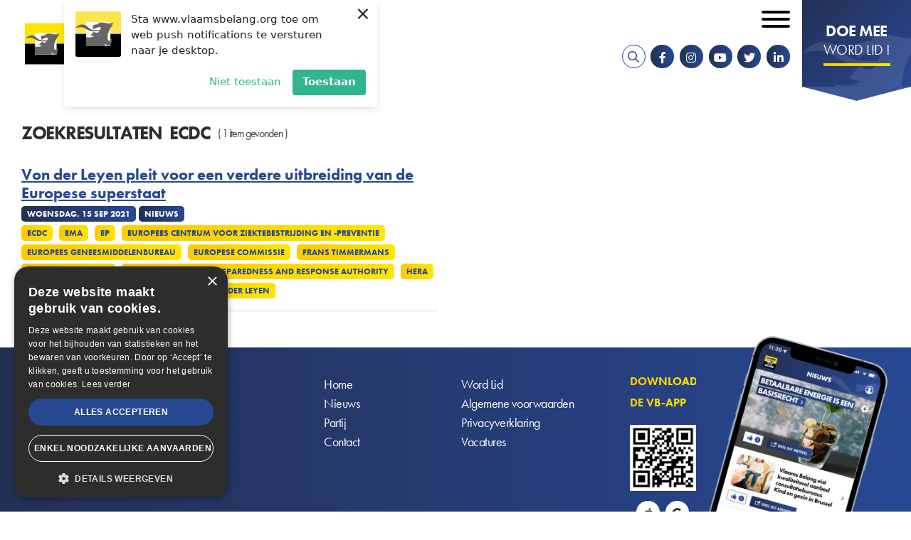

--- FILE ---
content_type: text/html; charset=UTF-8
request_url: https://www.vlaamsbelang.org/search?type=news&tag=15446
body_size: 6719
content:
<!DOCTYPE html>
<html lang="nl" dir="ltr" prefix="content: http://purl.org/rss/1.0/modules/content/  dc: http://purl.org/dc/terms/  foaf: http://xmlns.com/foaf/0.1/  og: http://ogp.me/ns#  rdfs: http://www.w3.org/2000/01/rdf-schema#  schema: http://schema.org/  sioc: http://rdfs.org/sioc/ns#  sioct: http://rdfs.org/sioc/types#  skos: http://www.w3.org/2004/02/skos/core#  xsd: http://www.w3.org/2001/XMLSchema# ">
	<head>
		<meta charset="utf-8" />
<noscript><style>form.antibot * :not(.antibot-message) { display: none !important; }</style>
</noscript><script>(function(i,s,o,g,r,a,m){i["GoogleAnalyticsObject"]=r;i[r]=i[r]||function(){(i[r].q=i[r].q||[]).push(arguments)},i[r].l=1*new Date();a=s.createElement(o),m=s.getElementsByTagName(o)[0];a.async=1;a.src=g;m.parentNode.insertBefore(a,m)})(window,document,"script","https://www.google-analytics.com/analytics.js","ga");ga("create", "UA-64733229-2", {"cookieDomain":"auto"});ga("set", "anonymizeIp", true);ga("send", "pageview");</script>
<link rel="canonical" href="https://www.vlaamsbelang.org/search" />
<meta property="og:site_name" content="Vlaams Belang" />
<meta property="og:type" content="website" />
<meta property="og:url" content="https://www.vlaamsbelang.org/search" />
<meta property="og:title" content="Zoekresultaten" />
<meta property="og:street_address" content="Hertogstraat 69" />
<meta property="og:locality" content="Brussel" />
<meta property="og:postal_code" content="1000" />
<meta property="og:email" content="info@vlaamsbelang.org" />
<meta property="og:phone_number" content="02/ 219.60.09" />
<meta property="article:author" content="https://www.facebook.com/vlbelang" />
<meta property="article:publisher" content="https://www.facebook.com/vlbelang" />
<meta name="Generator" content="Drupal 9 (https://www.drupal.org)" />
<meta name="MobileOptimized" content="width" />
<meta name="HandheldFriendly" content="true" />
<meta name="viewport" content="width=device-width, initial-scale=1.0" />
<link rel="icon" href="/themes/custom/novsubtheme/favicon.ico" type="image/vnd.microsoft.icon" />
<script>(function(w,d,s,l,i){w[l]=w[l]||[];w[l].push({'gtm.start':new Date().getTime(),event:'gtm.js'});var f=d.getElementsByTagName(s)[0];var j=d.createElement(s);var dl=l!='dataLayer'?'&l='+l:'';j.src='https://www.googletagmanager.com/gtm.js?id='+i+dl+'';j.async=true;f.parentNode.insertBefore(j,f);})(window,document,'script','dataLayer','GTM-K65ZNQF');</script>

			<title>Zoekresultaten | Vlaams Belang</title>
			<link crossorigin rel="preconnect" href="https://www.googletagmanager.com"/>
			<link crossorigin rel="preconnect" href="https://plausible.io"/>
			<link crossorigin rel="preconnect" href="https://cdn.cookie-script.com"/>
			<link rel="stylesheet" href="https://use.typekit.net/nke5rja.css">

			<link rel="stylesheet" media="all" href="/sites/default/files/css/css_Dg6w3N_81e8bIDDY_vMi-1OSafeAzL55z_X-bqFX-3c.css" />

				<script charset="UTF-8" src="//web.webpushs.com/js/push/45c8636642b4bc95a6be362ad06ad129_1.js" async></script>
				<script type="text/javascript" charset="UTF-8" src="//cdn.cookie-script.com/s/15ebd6b9ef11b779d41e293b0c7b5440.js"></script>
			</head>
			<body class="page--logged-out page--not-front">

				
				<a href="#main-content" class="visually-hidden focusable skip-link">
					Overslaan en naar de inhoud gaan
				</a>
				
				  <div class="dialog-off-canvas-main-canvas" data-off-canvas-main-canvas>
    <div id="mmenu-menu"></div>
<div class="page">
    
    <header class="header-content">

        
                    <div data-drupal-messages-fallback class="hidden"></div>

        
        <div class="header-content__nav-container">
                            



<div class="views-exposed-form b b-views b-views-exposed-filter-blocksearch-page-search b-block-zichtbaarformuliersearchpage-search" data-drupal-selector="views-exposed-form-search-page-search" id="block-zichtbaarformuliersearchpage-search">
  
    
  <div class="inner--wide">
          <div class="b-views-exposed-filter-blocksearch-page-search__content">
        <form action="/search" method="get" id="views-exposed-form-search-page-search" accept-charset="UTF-8">
  <div class="form--inline clearfix">
  




<div class="f__textfield f__item--no-label js-form-item form-item js-form-type-textfield form-item-search js-form-item-search form-no-label">
        

<input placeholder="Zoeken ..." data-drupal-selector="edit-search" type="text" id="edit-search--2" name="search" value="" size="30" maxlength="128" class="form-text f__element f__textfield__element" />

        </div>
<div data-drupal-selector="edit-actions" class="form-actions js-form-wrapper form-wrapper" id="edit-actions--2"><div class="form-actions">
    <input data-drupal-selector="edit-submit-search-2" type="submit" id="edit-submit-search--2" value="Zoek" class="button js-form-submit form-submit" />
</div></div>

</div>

</form>

        <div class="b-views-exposed-filter-blocksearch-page-search__close">
            <i class="far fa-times"></i><span class="visually-hidden">Sluiten</span>
        </div>
      </div>
      </div>
</div>

            
                            <div class="header-content__nav">
                    



<div id="block-brandingvandewebsite" class="b b-system b-system-branding-block b-block-brandingvandewebsite">
  
    
        <a href="/" rel="home" class="site-logo">
      <img src="/themes/custom/novsubtheme/logo.svg" alt="Home" />
    </a>
      </div>
<nav role="navigation" aria-labelledby="block-secondairmenu-menu" id="block-secondairmenu" class="block block-menu navigation menu--secondary-menu">
            
  <h2 class="visually-hidden" id="block-secondairmenu-menu">Secondair menu</h2>
  

        

 
    
    
  
     

          <ul class="m-secondary-menu m-secondary-menu--0"> 
    
    
            
      <li class="m-secondary-menu__item">

        
        <a href="https://mijn.vlaamsbelang.org/login" target="_blank" class="m-secondary-menu__link">Ledenportaal</a>

        
      </li>
    
            
      <li class="m-secondary-menu__item m-secondary-menu__item--expanded">

        
        <a href="/home" class="m-secondary-menu__link">NL</a>

                   
    
    
  
     

          <ul class="m-secondary-menu--1"> 
    
    
            
      <li class="m-secondary-menu__item">

        
        <a href="/deutsch" class="m-secondary-menu__link" data-drupal-link-system-path="node/36106">DE</a>

        
      </li>
    
            
      <li class="m-secondary-menu__item">

        
        <a href="/engels" class="m-secondary-menu__link" data-drupal-link-system-path="node/36104">EN</a>

        
      </li>
    
            
      <li class="m-secondary-menu__item">

        
        <a href="/francais" class="m-secondary-menu__link" data-drupal-link-system-path="node/36105">FR</a>

        
      </li>
        </ul>
   
        
      </li>
        </ul>
   


  </nav>
<nav role="navigation" aria-labelledby="block-mainnavigation-menu" id="block-mainnavigation" class="block block-menu navigation menu--main">
            
  <h2 class="visually-hidden" id="block-mainnavigation-menu">Hoofdnavigatie</h2>
  

        

 
    
    
  
     

          <ul class="m-main m-main--0"> 
    
    
            
      <li class="m-main__item m-main__item--expanded">

        
        <a href="/nieuws" class="m-main__link" data-drupal-link-system-path="nieuws">Nieuws</a>

                   
    
    
  
     

          <ul class="m-main--1"> 
    
    
            
      <li class="m-main__item">

        
        <a href="/nieuws" class="m-main__link" data-drupal-link-system-path="nieuws">Actueel</a>

        
      </li>
    
            
      <li class="m-main__item">

        
        <a href="https://www.youtube.com/playlist?list=PLWZnrsy9kyJRVsW7TXgbM4emEWYObjoOE" target="_blank" class="m-main__link">Stand van zaken</a>

        
      </li>
    
            
      <li class="m-main__item">

        
        <a href="/magazines" class="m-main__link" data-drupal-link-system-path="magazines">VB Magazine</a>

        
      </li>
        </ul>
   
        
      </li>
    
            
      <li class="m-main__item m-main__item--expanded">

        
        <a href="/onze-partij" class="m-main__link" data-drupal-link-system-path="node/26">Onze partij</a>

                   
    
    
  
     

          <ul class="m-main--1"> 
    
    
            
      <li class="m-main__item">

        
        <a href="/programma" class="m-main__link" data-drupal-link-system-path="node/18920">Programma</a>

        
      </li>
    
            
      <li class="m-main__item">

        
        <a href="/de-partij" class="m-main__link" data-drupal-link-system-path="node/18919">De Partij</a>

        
      </li>
    
            
      <li class="m-main__item m-main__item--collapsed">

        
        <a href="/onze-partij" class="m-main__link" data-drupal-link-system-path="node/26">De Parlementen</a>

        
      </li>
    
            
      <li class="m-main__item">

        
        <a href="https://www.vlaamsbelang.org/sites/default/files/2024-07/Manifesto.pdf" target="_blank" class="m-main__link">Patriots.eu - Partij</a>

        
      </li>
    
            
      <li class="m-main__item">

        
        <a href="/beginselverklaring" class="m-main__link" data-drupal-link-system-path="node/18923">Beginselverklaring</a>

        
      </li>
    
            
      <li class="m-main__item">

        
        <a href="/vacatures" class="m-main__link" data-drupal-link-system-path="node/35967">Vacatures</a>

        
      </li>
        </ul>
   
        
      </li>
    
            
      <li class="m-main__item">

        
        <a href="/afdelingen" class="m-main__link" data-drupal-link-system-path="afdelingen">In uw buurt</a>

        
      </li>
    
            
      <li class="m-main__item">

        
        <a href="/activiteiten" class="m-main__link" data-drupal-link-system-path="activiteiten">Activiteiten</a>

        
      </li>
    
            
      <li class="m-main__item">

        
        <a href="https://www.vlaamsbelang.org/vacatures" class="m-main__link">Vacatures</a>

        
      </li>
    
            
      <li class="m-main__item">

        
        <a href="/contact" class="m-main__link" data-drupal-link-system-path="node/131">Contact</a>

        
      </li>
    
            
      <li class="m-main__item">

        
        <a href="https://www.vlaamsbelangwinkel.org" target="_blank" class="m-main__link">Winkel</a>

        
      </li>
        </ul>
   


  </nav>

  

  
<div id="block-socialmedia" class="b b-block-content b-block-content142c5837-a2d9-4181-afaf-8206c31f36c6 b-block-socialmedia b-social-media">
  
    

      <div class="socialmedia__links">
        <a href="/search" target="_blank" class="search__link"><i class="fa fa-search"></i></a>
        <a href="https://www.facebook.com/vlbelang" target="_blank" class="socialmedia__link socialmedia__facebook"><i class="fab fa-facebook-f"></i></a>        <a href="https://www.instagram.com/vlaamsbelang" target="_blank" class="socialmedia__link socialmedia__instagram"><i class="fab fa-instagram"></i></a>        <a href="https://www.youtube.com/channel/UCDpPYb8N7CCcAaDrCptF6TQ" target="_blank" class="socialmedia__link socialmedia__youtube"><i class="fab fa-youtube"></i></a>        <a href="https://twitter.com/vlbelang" target="_blank" class="socialmedia__link socialmedia__twitter"><i class="fab fa-twitter"></i></a>   
        <a href="https://www.linkedin.com/company/vlaamsbelang" target="_blank" class="socialmedia__link socialmedia__linkedin"><i class="fab fa-linkedin-in"></i></a>           
    </div>
  </div>

  

  
<div id="block-doemeewordlid" class="b b-block-content b-block-content6bf32ac8-ca0c-4a47-bfe1-c6608aaa5132 b-block-doemeewordlid b-button">
      <a target="_blank" rel="noopener noreferrer" href="https://mijn.vlaamsbelang.org/word-lid/?utm_source=vb-site"> 
      
        
        
          <div class="b-title b__title b-button__title clearfix"> 
        <h2>Doe mee</h2>

      </div>
    
  

        
          <div class="b-subtitle b__subtitle b-button__subtitle clearfix"> 
        <h3>Word lid !</h3>

      </div>
    
  

      </a>
  </div>

                    <button id="menu_icon" class="hamburger hamburger--squeeze" type="button">
                    <span class="visually-hidden">Open mobiel menu</span>
                    <span class="hamburger-box">
                        <span class="hamburger-inner"></span>
                    </span>
                    </button>
                </div>
                    </div>

            </header>  
    
    <main class="main-content" role="main">
        <a id="main-content"></a>
                    



<div id="block-mainpagecontent" class="b b-system b-system-main-block b-block-mainpagecontent">
  
    
      <div class="v v-search v-page-search js-view-dom-id-29c68d3b6e1a87e09a181ab31a55dc1c539d7d57a2503da64935ed5a75adbcf5 inner">
    <div class="inner--wide">
          <h2 class="v-page-search__title-container v-search__title-container v__title-container">
        <div class="v-page-search__title v-search__title v__title">Zoekresultaten</div>
                <div class="v-page-search__keyword v-search__keyword v__keyword">ECDC</div>         
                  <div class="v-page-search__header v-search__header v__header"> 
                          ( 1 item gevonden )
                      </div>
              </h2>
        
  
        
          <div class="v-page-search__content v-search__content v__content">
          <div class="v-page-search__item">
    <div class="views-field views-field-title"><span class="field-content"><a href="/nieuws/von-der-leyen-pleit-voor-een-verdere-uitbreiding-van-de-europese-superstaat" hreflang="nl">Von der Leyen pleit voor een verdere uitbreiding van de Europese superstaat</a></span></div>      <div class="views-field views-field-created"><span class="field-content">woensdag, 15 sep 2021</span></div>      <div class="views-field views-field-type"><span class="field-content">Nieuws</span></div>      <div class="views-field views-field-field-tag"><span class="field-content">  <div class="n-tag n__tag n-news__tag clearfix"> 
    <a href="/search?type=news&amp;tag=15446" hreflang="nl">ECDC</a>
  </div>
  <div class="n-tag n__tag n-news__tag clearfix"> 
    <a href="/search?type=news&amp;tag=15447" hreflang="nl">EMA</a>
  </div>
  <div class="n-tag n__tag n-news__tag clearfix"> 
    <a href="/search?type=news&amp;tag=13736" hreflang="nl">EP</a>
  </div>
  <div class="n-tag n__tag n-news__tag clearfix"> 
    <a href="/search?type=news&amp;tag=15448" hreflang="nl">Europees Centrum voor ziektebestrijding en -preventie</a>
  </div>
  <div class="n-tag n__tag n-news__tag clearfix"> 
    <a href="/search?type=news&amp;tag=15449" hreflang="nl">Europees Geneesmiddelenbureau</a>
  </div>
  <div class="n-tag n__tag n-news__tag clearfix"> 
    <a href="/search?type=news&amp;tag=11726" hreflang="nl">Europese commissie</a>
  </div>
  <div class="n-tag n__tag n-news__tag clearfix"> 
    <a href="/search?type=news&amp;tag=13382" hreflang="nl">Frans Timmermans</a>
  </div>
  <div class="n-tag n__tag n-news__tag clearfix"> 
    <a href="/search?type=news&amp;tag=11065" hreflang="nl">Gerolf Annemans</a>
  </div>
  <div class="n-tag n__tag n-news__tag clearfix"> 
    <a href="/search?type=news&amp;tag=15450" hreflang="nl">Health Emergency Preparedness and Response Authority</a>
  </div>
  <div class="n-tag n__tag n-news__tag clearfix"> 
    <a href="/search?type=news&amp;tag=15451" hreflang="nl">Hera</a>
  </div>
  <div class="n-tag n__tag n-news__tag clearfix"> 
    <a href="/search?type=news&amp;tag=12092" hreflang="nl">PvdA</a>
  </div>
  <div class="n-tag n__tag n-news__tag clearfix"> 
    <a href="/search?type=news&amp;tag=12922" hreflang="nl">State of the union</a>
  </div>
  <div class="n-tag n__tag n-news__tag clearfix"> 
    <a href="/search?type=news&amp;tag=13391" hreflang="nl">Ursula von der Leyen</a>
  </div>

</span></div>  </div>

      </div>
    
        <div class="v-page-search__pager v-search__pager v__pager">
      
    </div>
    
    
    
          </div>
</div>

  </div>
 
            </main>

    <footer class="footer">	

        
        <div class="footer__bottom">
                            <div class="footer__left">
                    
  

  
<div id="block-contactinfo" class="b b-block-content b-block-content7752e88f-048f-4218-9b01-49befba2ee3a b-block-contactinfo b-contact-info">
  
    

  <a href="/" title="Home" rel="home" class="site-logo site-logo--small">
    <img src="/themes/custom/novsubtheme/img.min/logo_small.jpg" alt="Home" />
  </a>

    <div class="block__content">
        <h2 class="contact__title">Vlaams Belang</h2>        <p class="contact__text">Hertogstraat 69</p>                    <p class="contact__text">
                <span class="contact__postnr">1000</span> <span class="contact__gemeente">Brussel</span> <span class="contact__country"></span>
            </p>
                <br>
        <p class="contact__text contact__telefoonnr"><a class="contact__link" href="tel:022196009"><i class="fas fa-phone"></i><span>02/ 219.60.09</span></a></p>        <p class="contact__text contact__email"><a class="contact__link" href="mailto:info@vlaamsbelang.org"><i class="fas fa-envelope"></i><span>info@vlaamsbelang.org</span></a></p>  
      <div class="socialmedia__links">
        <a href="https://www.facebook.com/vlbelang" target="_blank" class="socialmedia__link socialmedia__facebook"><i class="fab fa-facebook-f"></i></a>        <a href="https://www.instagram.com/vlaamsbelang" target="_blank" class="socialmedia__link socialmedia__instagram"><i class="fab fa-instagram"></i></a>        <a href="https://www.youtube.com/channel/UCDpPYb8N7CCcAaDrCptF6TQ" target="_blank" class="socialmedia__link socialmedia__youtube"><i class="fab fa-youtube"></i></a>        <a href="https://twitter.com/vlbelang" target="_blank" class="socialmedia__link socialmedia__twitter"><i class="fab fa-twitter"></i></a>   
        <a href="https://www.linkedin.com/company/vlaamsbelang" target="_blank" class="socialmedia__link socialmedia__linkedin"><i class="fab fa-linkedin-in"></i></a>           
      </div>
  </div>
  </div>

                </div>
            
                            <div class="footer_middle">
                    <nav role="navigation" aria-labelledby="block-voet-menu" id="block-voet" class="block block-menu navigation menu--footer">
            
  <h2 class="visually-hidden" id="block-voet-menu">Voet</h2>
  

        

 
    
    
  
     

          <ul class="m-footer m-footer--0"> 
    
    
            
      <li class="m-footer__item m-footer__item--expanded">

        
        <a href="" class="m-footer__link">Links</a>

                   
    
    
  
     

          <ul class="m-footer--1"> 
    
    
            
      <li class="m-footer__item">

        
        <a href="/" class="m-footer__link" data-drupal-link-system-path="&lt;front&gt;">Home</a>

        
      </li>
    
            
      <li class="m-footer__item">

        
        <a href="/nieuws" class="m-footer__link" data-drupal-link-system-path="nieuws">Nieuws</a>

        
      </li>
    
            
      <li class="m-footer__item">

        
        <a href="/de-partij" class="m-footer__link" data-drupal-link-system-path="node/18919">Partij</a>

        
      </li>
    
            
      <li class="m-footer__item">

        
        <a href="/contact" class="m-footer__link" data-drupal-link-system-path="node/131">Contact</a>

        
      </li>
    
            
      <li class="m-footer__item">

        
        <a href="https://mijn.vlaamsbelang.org/word-lid/" class="m-footer__link">Word Lid</a>

        
      </li>
        </ul>
   
        
      </li>
    
            
      <li class="m-footer__item m-footer__item--expanded">

        
        <a href="" class="m-footer__link">Rechts</a>

                   
    
    
  
     

          <ul class="m-footer--1"> 
    
    
            
      <li class="m-footer__item">

        
        <a href="/algemene-voorwaarden" class="m-footer__link" data-drupal-link-system-path="node/188">Algemene voorwaarden</a>

        
      </li>
    
            
      <li class="m-footer__item">

        
        <a href="/privacyverklaring-van-vlaams-belang" class="m-footer__link" data-drupal-link-system-path="node/155">Privacyverklaring</a>

        
      </li>
    
            
      <li class="m-footer__item">

        
        <a href="/vacatures" class="m-footer__link" data-drupal-link-system-path="node/35967">Vacatures</a>

        
      </li>
        </ul>
   
        
      </li>
        </ul>
   


  </nav>

                </div>
            
                            <div class="footer__right">
                    
  

  
<div id="block-qr" class="b b-block-content b-block-contente572ca75-e65a-4382-8558-71b093fd2d52 b-block-qr b-qr-block">
  
    

  <div class="block__content">
              
          <div class="b-title b__title b-qr-block__title clearfix"> 
        Download de VB-App
      </div>
    
  
  
          <div class="b-image b__image b-qr-block__image clearfix"> 
              <div class="media-media-image media__media-image media-image__media-image clearfix"> 
        <picture class="lazyload">

                  <source type="image/webp" sizes="0px" data-srcset="/sites/default/files/styles/snov_paragraph_image_scale_novs_w26/public/2022-02/Qr_code.webp?itok=B1k5fjtj 26w, /sites/default/files/styles/snov_paragraph_image_scale_novs_w31/public/2022-02/Qr_code.webp?itok=YqdfoRoi 31w, /sites/default/files/styles/snov_paragraph_image_scale_novs_w37/public/2022-02/Qr_code.webp?itok=prS6y_lb 37w, /sites/default/files/styles/snov_paragraph_image_scale_novs_w44/public/2022-02/Qr_code.webp?itok=Mt7h0ztZ 44w, /sites/default/files/styles/snov_paragraph_image_scale_novs_w52/public/2022-02/Qr_code.webp?itok=uMeCIZSf 52w, /sites/default/files/styles/snov_paragraph_image_scale_novs_w62/public/2022-02/Qr_code.webp?itok=DulelfI2 62w, /sites/default/files/styles/snov_paragraph_image_scale_novs_w73/public/2022-02/Qr_code.webp?itok=smhequmz 73w, /sites/default/files/styles/snov_paragraph_image_scale_novs_w74/public/2022-02/Qr_code.webp?itok=8ihgFitr 74w, /sites/default/files/styles/snov_paragraph_image_scale_novs_w86/public/2022-02/Qr_code.webp?itok=1cNrHdv6 86w, /sites/default/files/styles/snov_paragraph_image_scale_novs_w88/public/2022-02/Qr_code.webp?itok=jYxP71wE 88w, /sites/default/files/styles/snov_paragraph_image_scale_novs_w102/public/2022-02/Qr_code.webp?itok=904cySri 102w, /sites/default/files/styles/snov_paragraph_image_scale_novs_w104/public/2022-02/Qr_code.webp?itok=Dylz3gvI 104w, /sites/default/files/styles/snov_paragraph_image_scale_novs_w121/public/2022-02/Qr_code.webp?itok=bAx5s2M- 121w, /sites/default/files/styles/snov_paragraph_image_scale_novs_w124/public/2022-02/Qr_code.webp?itok=9JJtIZ1l 124w, /sites/default/files/styles/snov_paragraph_image_scale_novs_w143/public/2022-02/Qr_code.webp?itok=lazKillW 143w, /sites/default/files/styles/snov_paragraph_image_scale_novs_w146/public/2022-02/Qr_code.webp?itok=tdcoPlWk 146w, /sites/default/files/styles/snov_paragraph_image_scale_novs_w169/public/2022-02/Qr_code.webp?itok=_qBZg5c6 169w, /sites/default/files/styles/snov_paragraph_image_scale_novs_w172/public/2022-02/Qr_code.webp?itok=sVEkqAie 172w, /sites/default/files/styles/snov_paragraph_image_scale_novs_w199/public/2022-02/Qr_code.webp?itok=ZXBjHfqs 199w, /sites/default/files/styles/snov_paragraph_image_scale_novs_w204/public/2022-02/Qr_code.webp?itok=pvsmfwO8 204w, /sites/default/files/styles/snov_paragraph_image_scale_novs_w235/public/2022-02/Qr_code.webp?itok=tE6A3WuH 235w, /sites/default/files/styles/snov_paragraph_image_scale_novs_w242/public/2022-02/Qr_code.webp?itok=8GM8xWl2 242w, /sites/default/files/styles/snov_paragraph_image_scale_novs_w277/public/2022-02/Qr_code.webp?itok=MAAvn3y1 277w, /sites/default/files/styles/snov_paragraph_image_scale_novs_w286/public/2022-02/Qr_code.webp?itok=xSIT8-ck 286w, /sites/default/files/styles/snov_paragraph_image_scale_novs_w327/public/2022-02/Qr_code.webp?itok=jKyiejYP 327w, /sites/default/files/styles/snov_paragraph_image_scale_novs_w338/public/2022-02/Qr_code.webp?itok=cmJQB9J5 338w, /sites/default/files/styles/snov_paragraph_image_scale_novs_w385/public/2022-02/Qr_code.webp?itok=SGQIw23u 385w, /sites/default/files/styles/snov_paragraph_image_scale_novs_w398/public/2022-02/Qr_code.webp?itok=Aab43hNX 398w, /sites/default/files/styles/snov_paragraph_image_scale_novs_w453/public/2022-02/Qr_code.webp?itok=taj9YnHv 453w, /sites/default/files/styles/snov_paragraph_image_scale_novs_w470/public/2022-02/Qr_code.webp?itok=S9bPo6wR 470w, /sites/default/files/styles/snov_paragraph_image_scale_novs_w533/public/2022-02/Qr_code.webp?itok=Jvoa8cZc 533w, /sites/default/files/styles/snov_paragraph_image_scale_novs_w554/public/2022-02/Qr_code.webp?itok=lQvz1-Is 554w, /sites/default/files/styles/snov_paragraph_image_scale_novs_w628/public/2022-02/Qr_code.webp?itok=rtXekssy 628w, /sites/default/files/styles/snov_paragraph_image_scale_novs_w654/public/2022-02/Qr_code.webp?itok=lPvDpPhp 654w, /sites/default/files/styles/snov_paragraph_image_scale_novs_w739/public/2022-02/Qr_code.webp?itok=Zg-S6Y1g 739w, /sites/default/files/styles/snov_paragraph_image_scale_novs_w770/public/2022-02/Qr_code.webp?itok=XyAmExM4 770w, /sites/default/files/styles/snov_paragraph_image_scale_novs_w870/public/2022-02/Qr_code.webp?itok=xKEKB8VC 870w, /sites/default/files/styles/snov_paragraph_image_scale_novs_w906/public/2022-02/Qr_code.webp?itok=C-I5734B 906w, /sites/default/files/styles/snov_paragraph_image_scale_novs_w1066/public/2022-02/Qr_code.webp?itok=G_mgSa35 924w"/>
              <source type="image/png" sizes="0px" data-srcset="/sites/default/files/styles/snov_paragraph_image_scale_novs_w26/public/2022-02/Qr_code.png?itok=B1k5fjtj 26w, /sites/default/files/styles/snov_paragraph_image_scale_novs_w31/public/2022-02/Qr_code.png?itok=YqdfoRoi 31w, /sites/default/files/styles/snov_paragraph_image_scale_novs_w37/public/2022-02/Qr_code.png?itok=prS6y_lb 37w, /sites/default/files/styles/snov_paragraph_image_scale_novs_w44/public/2022-02/Qr_code.png?itok=Mt7h0ztZ 44w, /sites/default/files/styles/snov_paragraph_image_scale_novs_w52/public/2022-02/Qr_code.png?itok=uMeCIZSf 52w, /sites/default/files/styles/snov_paragraph_image_scale_novs_w62/public/2022-02/Qr_code.png?itok=DulelfI2 62w, /sites/default/files/styles/snov_paragraph_image_scale_novs_w73/public/2022-02/Qr_code.png?itok=smhequmz 73w, /sites/default/files/styles/snov_paragraph_image_scale_novs_w74/public/2022-02/Qr_code.png?itok=8ihgFitr 74w, /sites/default/files/styles/snov_paragraph_image_scale_novs_w86/public/2022-02/Qr_code.png?itok=1cNrHdv6 86w, /sites/default/files/styles/snov_paragraph_image_scale_novs_w88/public/2022-02/Qr_code.png?itok=jYxP71wE 88w, /sites/default/files/styles/snov_paragraph_image_scale_novs_w102/public/2022-02/Qr_code.png?itok=904cySri 102w, /sites/default/files/styles/snov_paragraph_image_scale_novs_w104/public/2022-02/Qr_code.png?itok=Dylz3gvI 104w, /sites/default/files/styles/snov_paragraph_image_scale_novs_w121/public/2022-02/Qr_code.png?itok=bAx5s2M- 121w, /sites/default/files/styles/snov_paragraph_image_scale_novs_w124/public/2022-02/Qr_code.png?itok=9JJtIZ1l 124w, /sites/default/files/styles/snov_paragraph_image_scale_novs_w143/public/2022-02/Qr_code.png?itok=lazKillW 143w, /sites/default/files/styles/snov_paragraph_image_scale_novs_w146/public/2022-02/Qr_code.png?itok=tdcoPlWk 146w, /sites/default/files/styles/snov_paragraph_image_scale_novs_w169/public/2022-02/Qr_code.png?itok=_qBZg5c6 169w, /sites/default/files/styles/snov_paragraph_image_scale_novs_w172/public/2022-02/Qr_code.png?itok=sVEkqAie 172w, /sites/default/files/styles/snov_paragraph_image_scale_novs_w199/public/2022-02/Qr_code.png?itok=ZXBjHfqs 199w, /sites/default/files/styles/snov_paragraph_image_scale_novs_w204/public/2022-02/Qr_code.png?itok=pvsmfwO8 204w, /sites/default/files/styles/snov_paragraph_image_scale_novs_w235/public/2022-02/Qr_code.png?itok=tE6A3WuH 235w, /sites/default/files/styles/snov_paragraph_image_scale_novs_w242/public/2022-02/Qr_code.png?itok=8GM8xWl2 242w, /sites/default/files/styles/snov_paragraph_image_scale_novs_w277/public/2022-02/Qr_code.png?itok=MAAvn3y1 277w, /sites/default/files/styles/snov_paragraph_image_scale_novs_w286/public/2022-02/Qr_code.png?itok=xSIT8-ck 286w, /sites/default/files/styles/snov_paragraph_image_scale_novs_w327/public/2022-02/Qr_code.png?itok=jKyiejYP 327w, /sites/default/files/styles/snov_paragraph_image_scale_novs_w338/public/2022-02/Qr_code.png?itok=cmJQB9J5 338w, /sites/default/files/styles/snov_paragraph_image_scale_novs_w385/public/2022-02/Qr_code.png?itok=SGQIw23u 385w, /sites/default/files/styles/snov_paragraph_image_scale_novs_w398/public/2022-02/Qr_code.png?itok=Aab43hNX 398w, /sites/default/files/styles/snov_paragraph_image_scale_novs_w453/public/2022-02/Qr_code.png?itok=taj9YnHv 453w, /sites/default/files/styles/snov_paragraph_image_scale_novs_w470/public/2022-02/Qr_code.png?itok=S9bPo6wR 470w, /sites/default/files/styles/snov_paragraph_image_scale_novs_w533/public/2022-02/Qr_code.png?itok=Jvoa8cZc 533w, /sites/default/files/styles/snov_paragraph_image_scale_novs_w554/public/2022-02/Qr_code.png?itok=lQvz1-Is 554w, /sites/default/files/styles/snov_paragraph_image_scale_novs_w628/public/2022-02/Qr_code.png?itok=rtXekssy 628w, /sites/default/files/styles/snov_paragraph_image_scale_novs_w654/public/2022-02/Qr_code.png?itok=lPvDpPhp 654w, /sites/default/files/styles/snov_paragraph_image_scale_novs_w739/public/2022-02/Qr_code.png?itok=Zg-S6Y1g 739w, /sites/default/files/styles/snov_paragraph_image_scale_novs_w770/public/2022-02/Qr_code.png?itok=XyAmExM4 770w, /sites/default/files/styles/snov_paragraph_image_scale_novs_w870/public/2022-02/Qr_code.png?itok=xKEKB8VC 870w, /sites/default/files/styles/snov_paragraph_image_scale_novs_w906/public/2022-02/Qr_code.png?itok=C-I5734B 906w, /sites/default/files/styles/snov_paragraph_image_scale_novs_w1066/public/2022-02/Qr_code.png?itok=G_mgSa35 924w"/>
                  <img sizes="0px" data-srcset="/sites/default/files/styles/snov_paragraph_image_scale_novs_w26/public/2022-02/Qr_code.png?itok=B1k5fjtj 26w, /sites/default/files/styles/snov_paragraph_image_scale_novs_w31/public/2022-02/Qr_code.png?itok=YqdfoRoi 31w, /sites/default/files/styles/snov_paragraph_image_scale_novs_w37/public/2022-02/Qr_code.png?itok=prS6y_lb 37w, /sites/default/files/styles/snov_paragraph_image_scale_novs_w44/public/2022-02/Qr_code.png?itok=Mt7h0ztZ 44w, /sites/default/files/styles/snov_paragraph_image_scale_novs_w52/public/2022-02/Qr_code.png?itok=uMeCIZSf 52w, /sites/default/files/styles/snov_paragraph_image_scale_novs_w62/public/2022-02/Qr_code.png?itok=DulelfI2 62w, /sites/default/files/styles/snov_paragraph_image_scale_novs_w73/public/2022-02/Qr_code.png?itok=smhequmz 73w, /sites/default/files/styles/snov_paragraph_image_scale_novs_w74/public/2022-02/Qr_code.png?itok=8ihgFitr 74w, /sites/default/files/styles/snov_paragraph_image_scale_novs_w86/public/2022-02/Qr_code.png?itok=1cNrHdv6 86w, /sites/default/files/styles/snov_paragraph_image_scale_novs_w88/public/2022-02/Qr_code.png?itok=jYxP71wE 88w, /sites/default/files/styles/snov_paragraph_image_scale_novs_w102/public/2022-02/Qr_code.png?itok=904cySri 102w, /sites/default/files/styles/snov_paragraph_image_scale_novs_w104/public/2022-02/Qr_code.png?itok=Dylz3gvI 104w, /sites/default/files/styles/snov_paragraph_image_scale_novs_w121/public/2022-02/Qr_code.png?itok=bAx5s2M- 121w, /sites/default/files/styles/snov_paragraph_image_scale_novs_w124/public/2022-02/Qr_code.png?itok=9JJtIZ1l 124w, /sites/default/files/styles/snov_paragraph_image_scale_novs_w143/public/2022-02/Qr_code.png?itok=lazKillW 143w, /sites/default/files/styles/snov_paragraph_image_scale_novs_w146/public/2022-02/Qr_code.png?itok=tdcoPlWk 146w, /sites/default/files/styles/snov_paragraph_image_scale_novs_w169/public/2022-02/Qr_code.png?itok=_qBZg5c6 169w, /sites/default/files/styles/snov_paragraph_image_scale_novs_w172/public/2022-02/Qr_code.png?itok=sVEkqAie 172w, /sites/default/files/styles/snov_paragraph_image_scale_novs_w199/public/2022-02/Qr_code.png?itok=ZXBjHfqs 199w, /sites/default/files/styles/snov_paragraph_image_scale_novs_w204/public/2022-02/Qr_code.png?itok=pvsmfwO8 204w, /sites/default/files/styles/snov_paragraph_image_scale_novs_w235/public/2022-02/Qr_code.png?itok=tE6A3WuH 235w, /sites/default/files/styles/snov_paragraph_image_scale_novs_w242/public/2022-02/Qr_code.png?itok=8GM8xWl2 242w, /sites/default/files/styles/snov_paragraph_image_scale_novs_w277/public/2022-02/Qr_code.png?itok=MAAvn3y1 277w, /sites/default/files/styles/snov_paragraph_image_scale_novs_w286/public/2022-02/Qr_code.png?itok=xSIT8-ck 286w, /sites/default/files/styles/snov_paragraph_image_scale_novs_w327/public/2022-02/Qr_code.png?itok=jKyiejYP 327w, /sites/default/files/styles/snov_paragraph_image_scale_novs_w338/public/2022-02/Qr_code.png?itok=cmJQB9J5 338w, /sites/default/files/styles/snov_paragraph_image_scale_novs_w385/public/2022-02/Qr_code.png?itok=SGQIw23u 385w, /sites/default/files/styles/snov_paragraph_image_scale_novs_w398/public/2022-02/Qr_code.png?itok=Aab43hNX 398w, /sites/default/files/styles/snov_paragraph_image_scale_novs_w453/public/2022-02/Qr_code.png?itok=taj9YnHv 453w, /sites/default/files/styles/snov_paragraph_image_scale_novs_w470/public/2022-02/Qr_code.png?itok=S9bPo6wR 470w, /sites/default/files/styles/snov_paragraph_image_scale_novs_w533/public/2022-02/Qr_code.png?itok=Jvoa8cZc 533w, /sites/default/files/styles/snov_paragraph_image_scale_novs_w554/public/2022-02/Qr_code.png?itok=lQvz1-Is 554w, /sites/default/files/styles/snov_paragraph_image_scale_novs_w628/public/2022-02/Qr_code.png?itok=rtXekssy 628w, /sites/default/files/styles/snov_paragraph_image_scale_novs_w654/public/2022-02/Qr_code.png?itok=lPvDpPhp 654w, /sites/default/files/styles/snov_paragraph_image_scale_novs_w739/public/2022-02/Qr_code.png?itok=Zg-S6Y1g 739w, /sites/default/files/styles/snov_paragraph_image_scale_novs_w770/public/2022-02/Qr_code.png?itok=XyAmExM4 770w, /sites/default/files/styles/snov_paragraph_image_scale_novs_w870/public/2022-02/Qr_code.png?itok=xKEKB8VC 870w, /sites/default/files/styles/snov_paragraph_image_scale_novs_w906/public/2022-02/Qr_code.png?itok=C-I5734B 906w, /sites/default/files/styles/snov_paragraph_image_scale_novs_w1066/public/2022-02/Qr_code.png?itok=G_mgSa35 924w" width="924" height="934" src="[data-uri]" alt="QR code google/apple store" typeof="foaf:Image" />

  </picture>


    </div>




      </div>
    
  

    
    <div class="socialmedia__links">
        <a href="https://apps.apple.com/be/app/vlaams-belang/id1571731171?l=nl" target="_blank" class="socialmedia__link socialmedia__apple"><i class="fab fa-apple"></i></a>        <a href="https://play.google.com/store/apps/details?id=be.vlaamsbelang.vbapp" target="_blank" class="socialmedia__link socialmedia__google"><i class="fab fa-google"></i></a>  
    </div>
  </div>
</div>

                </div>
                    </div>

    </footer>
</div>
<div id="mobile-menu">
    </div>
  </div>

				
				
					<script type="application/json" data-drupal-selector="drupal-settings-json">{"path":{"baseUrl":"\/","scriptPath":null,"pathPrefix":"","currentPath":"search","currentPathIsAdmin":false,"isFront":false,"currentLanguage":"nl","currentQuery":{"tag":"15446","type":"news"}},"pluralDelimiter":"\u0003","suppressDeprecationErrors":true,"google_analytics":{"trackOutbound":true,"trackMailto":true,"trackDownload":true,"trackDownloadExtensions":"7z|aac|arc|arj|asf|asx|avi|bin|csv|doc(x|m)?|dot(x|m)?|exe|flv|gif|gz|gzip|hqx|jar|jpe?g|js|mp(2|3|4|e?g)|mov(ie)?|msi|msp|pdf|phps|png|ppt(x|m)?|pot(x|m)?|pps(x|m)?|ppam|sld(x|m)?|thmx|qtm?|ra(m|r)?|sea|sit|tar|tgz|torrent|txt|wav|wma|wmv|wpd|xls(x|m|b)?|xlt(x|m)|xlam|xml|z|zip"},"ajaxTrustedUrl":{"\/search":true},"user":{"uid":0,"permissionsHash":"4657490c5059c0bb7265a7d55ac636a347e501cc885b50e92cd5e4eeb513367d"}}</script>
<script src="/sites/default/files/js/js_zIW5Mrnxtp4JfeUT9YArQ4ilHH5BZN-LRizsoKa8-98.js"></script>
</body>
				</html>
